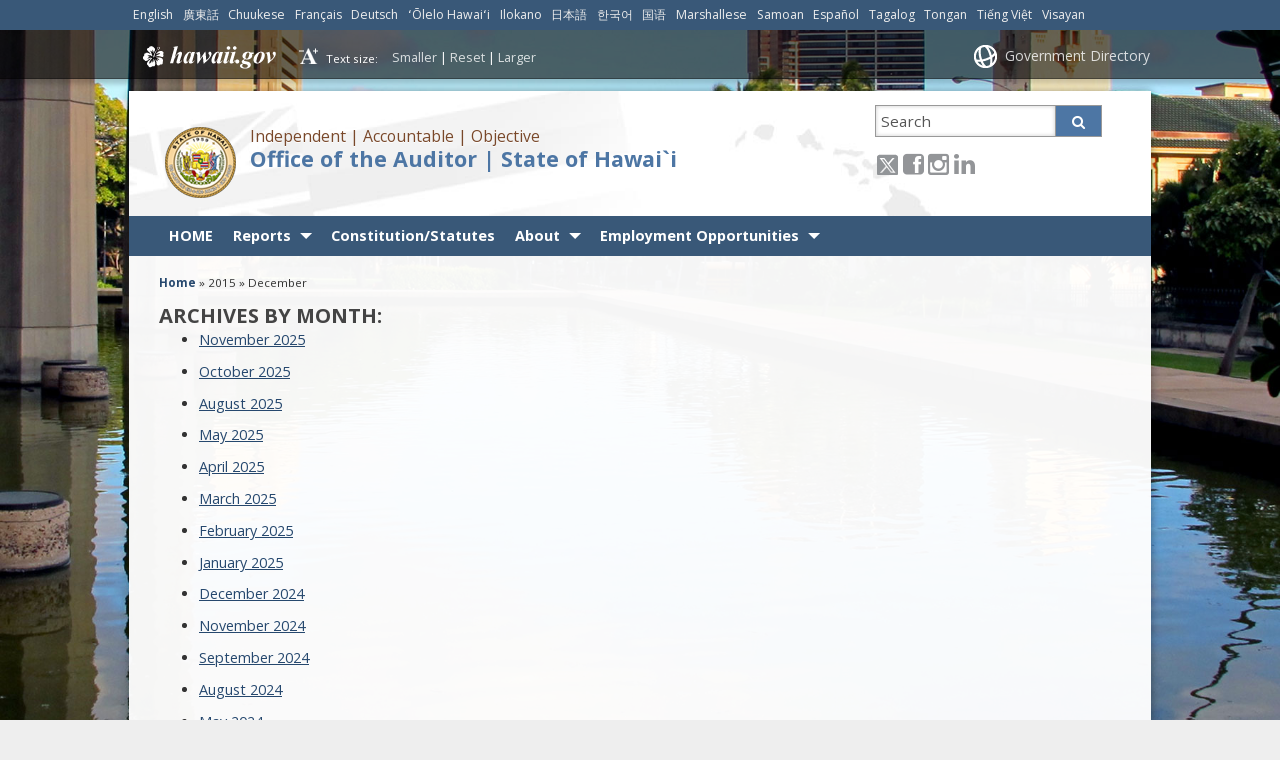

--- FILE ---
content_type: text/html; charset=UTF-8
request_url: https://auditor.hawaii.gov/2015/12/
body_size: 21764
content:
<!DOCTYPE html>

<html lang="en">

<head lang="en-US">
	<meta charset="UTF-8" />
	<meta name="viewport" content="width=device-width, initial-scale=1, shrink-to-fit=no">
	<title>Office of the Auditor     |     State of Hawai`i  &#124;  2015  &#124;  December</title>
	<link rel="stylesheet" href="https://auditor.hawaii.gov/wp-content/themes/hic_state_template_child/css/print.css" media="print" />
    	<meta name='robots' content='max-image-preview:large' />
	<style>img:is([sizes="auto" i], [sizes^="auto," i]) { contain-intrinsic-size: 3000px 1500px }</style>
	
		<meta name="description" content="" />
	
	<!-- Twitter Card data -->
	<meta name="twitter:card" value="summary">

	<!-- Begin Open Graph data -->
	<meta property="og:title" content="" />
	<meta property="og:type" content="website" />
	<meta property="og:url" content="https://auditor.hawaii.gov/2015/12/" />
	<meta property="og:image" content="https://auditor.hawaii.gov/wp-content/themes/hic_state_template_parent/images/og-image.jpg" />
	<meta property="og:description" content="" />
	<!-- End Open Graph data -->

<link rel='dns-prefetch' href='//widgetlogic.org' />
<link rel='dns-prefetch' href='//www.googletagmanager.com' />
<script type="text/javascript">
/* <![CDATA[ */
window._wpemojiSettings = {"baseUrl":"https:\/\/s.w.org\/images\/core\/emoji\/16.0.1\/72x72\/","ext":".png","svgUrl":"https:\/\/s.w.org\/images\/core\/emoji\/16.0.1\/svg\/","svgExt":".svg","source":{"concatemoji":"https:\/\/auditor.hawaii.gov\/wp-includes\/js\/wp-emoji-release.min.js?ver=6.8.3"}};
/*! This file is auto-generated */
!function(s,n){var o,i,e;function c(e){try{var t={supportTests:e,timestamp:(new Date).valueOf()};sessionStorage.setItem(o,JSON.stringify(t))}catch(e){}}function p(e,t,n){e.clearRect(0,0,e.canvas.width,e.canvas.height),e.fillText(t,0,0);var t=new Uint32Array(e.getImageData(0,0,e.canvas.width,e.canvas.height).data),a=(e.clearRect(0,0,e.canvas.width,e.canvas.height),e.fillText(n,0,0),new Uint32Array(e.getImageData(0,0,e.canvas.width,e.canvas.height).data));return t.every(function(e,t){return e===a[t]})}function u(e,t){e.clearRect(0,0,e.canvas.width,e.canvas.height),e.fillText(t,0,0);for(var n=e.getImageData(16,16,1,1),a=0;a<n.data.length;a++)if(0!==n.data[a])return!1;return!0}function f(e,t,n,a){switch(t){case"flag":return n(e,"\ud83c\udff3\ufe0f\u200d\u26a7\ufe0f","\ud83c\udff3\ufe0f\u200b\u26a7\ufe0f")?!1:!n(e,"\ud83c\udde8\ud83c\uddf6","\ud83c\udde8\u200b\ud83c\uddf6")&&!n(e,"\ud83c\udff4\udb40\udc67\udb40\udc62\udb40\udc65\udb40\udc6e\udb40\udc67\udb40\udc7f","\ud83c\udff4\u200b\udb40\udc67\u200b\udb40\udc62\u200b\udb40\udc65\u200b\udb40\udc6e\u200b\udb40\udc67\u200b\udb40\udc7f");case"emoji":return!a(e,"\ud83e\udedf")}return!1}function g(e,t,n,a){var r="undefined"!=typeof WorkerGlobalScope&&self instanceof WorkerGlobalScope?new OffscreenCanvas(300,150):s.createElement("canvas"),o=r.getContext("2d",{willReadFrequently:!0}),i=(o.textBaseline="top",o.font="600 32px Arial",{});return e.forEach(function(e){i[e]=t(o,e,n,a)}),i}function t(e){var t=s.createElement("script");t.src=e,t.defer=!0,s.head.appendChild(t)}"undefined"!=typeof Promise&&(o="wpEmojiSettingsSupports",i=["flag","emoji"],n.supports={everything:!0,everythingExceptFlag:!0},e=new Promise(function(e){s.addEventListener("DOMContentLoaded",e,{once:!0})}),new Promise(function(t){var n=function(){try{var e=JSON.parse(sessionStorage.getItem(o));if("object"==typeof e&&"number"==typeof e.timestamp&&(new Date).valueOf()<e.timestamp+604800&&"object"==typeof e.supportTests)return e.supportTests}catch(e){}return null}();if(!n){if("undefined"!=typeof Worker&&"undefined"!=typeof OffscreenCanvas&&"undefined"!=typeof URL&&URL.createObjectURL&&"undefined"!=typeof Blob)try{var e="postMessage("+g.toString()+"("+[JSON.stringify(i),f.toString(),p.toString(),u.toString()].join(",")+"));",a=new Blob([e],{type:"text/javascript"}),r=new Worker(URL.createObjectURL(a),{name:"wpTestEmojiSupports"});return void(r.onmessage=function(e){c(n=e.data),r.terminate(),t(n)})}catch(e){}c(n=g(i,f,p,u))}t(n)}).then(function(e){for(var t in e)n.supports[t]=e[t],n.supports.everything=n.supports.everything&&n.supports[t],"flag"!==t&&(n.supports.everythingExceptFlag=n.supports.everythingExceptFlag&&n.supports[t]);n.supports.everythingExceptFlag=n.supports.everythingExceptFlag&&!n.supports.flag,n.DOMReady=!1,n.readyCallback=function(){n.DOMReady=!0}}).then(function(){return e}).then(function(){var e;n.supports.everything||(n.readyCallback(),(e=n.source||{}).concatemoji?t(e.concatemoji):e.wpemoji&&e.twemoji&&(t(e.twemoji),t(e.wpemoji)))}))}((window,document),window._wpemojiSettings);
/* ]]> */
</script>
<link rel='stylesheet' id='pt-cv-public-style-css' href='https://auditor.hawaii.gov/wp-content/plugins/content-views-query-and-display-post-page/public/assets/css/cv.css?ver=4.2' type='text/css' media='all' />
<style id='wp-emoji-styles-inline-css' type='text/css'>

	img.wp-smiley, img.emoji {
		display: inline !important;
		border: none !important;
		box-shadow: none !important;
		height: 1em !important;
		width: 1em !important;
		margin: 0 0.07em !important;
		vertical-align: -0.1em !important;
		background: none !important;
		padding: 0 !important;
	}
</style>
<link rel='stylesheet' id='wp-block-library-css' href='https://auditor.hawaii.gov/wp-includes/css/dist/block-library/style.min.css?ver=6.8.3' type='text/css' media='all' />
<style id='classic-theme-styles-inline-css' type='text/css'>
/*! This file is auto-generated */
.wp-block-button__link{color:#fff;background-color:#32373c;border-radius:9999px;box-shadow:none;text-decoration:none;padding:calc(.667em + 2px) calc(1.333em + 2px);font-size:1.125em}.wp-block-file__button{background:#32373c;color:#fff;text-decoration:none}
</style>
<style id='ideabox-toc-style-inline-css' type='text/css'>
html{scroll-behavior:auto !important}.ib-toc-container .ib-toc-icon-collapse,.ib-toc-container .ib-toc-icon-expand{display:none;height:20px;line-height:1}.ib-toc-container .ib-toc-icon-collapse svg,.ib-toc-container .ib-toc-icon-expand svg{fill:var(--fill)}.ib-toc-container.ib-toc-expanded .ib-toc-icon-collapse{display:inline}.ib-toc-container.ib-toc-collapsed .ib-toc-icon-expand{display:inline}.ib-toc-container .ib-toc-header{padding:10px 20px;display:flex;flex-direction:row;justify-content:space-between;align-items:center;cursor:pointer}.ib-toc-container .ib-toc-header .ib-toc-header-right{display:flex}.ib-toc-container .ib-toc-body{padding:20px}.ib-toc-container .ib-toc-separator{height:1px;background-color:#333}.ib-toc-container .ib-toc-anchors{margin:0;padding:0}.ib-toc-container .ib-toc-anchors ul,.ib-toc-container .ib-toc-anchors ol{padding-left:45px}.ib-toc-container .ib-toc-anchors li{margin-top:var(--listSpacing)}.ib-toc-container .ib-toc-anchors>li:first-of-type{margin-top:0}.ib-toc-container .ib-toc-anchors a{color:var(--linkColor)}.ib-toc-container ol{list-style:none !important;counter-reset:item}.ib-toc-container ol li{counter-increment:item}.ib-toc-container ol li:before{content:counters(item, ".") " ";display:inline-block;margin-right:.5em;text-align:right}.ib-toc-container ol.ib-toc-anchors>li:before{content:counters(item, ".") ". "}

</style>
<link rel='stylesheet' id='block-widget-css' href='https://auditor.hawaii.gov/wp-content/plugins/widget-logic/block_widget/css/widget.css?ver=1724892165' type='text/css' media='all' />
<style id='global-styles-inline-css' type='text/css'>
:root{--wp--preset--aspect-ratio--square: 1;--wp--preset--aspect-ratio--4-3: 4/3;--wp--preset--aspect-ratio--3-4: 3/4;--wp--preset--aspect-ratio--3-2: 3/2;--wp--preset--aspect-ratio--2-3: 2/3;--wp--preset--aspect-ratio--16-9: 16/9;--wp--preset--aspect-ratio--9-16: 9/16;--wp--preset--color--black: #000000;--wp--preset--color--cyan-bluish-gray: #abb8c3;--wp--preset--color--white: #ffffff;--wp--preset--color--pale-pink: #f78da7;--wp--preset--color--vivid-red: #cf2e2e;--wp--preset--color--luminous-vivid-orange: #ff6900;--wp--preset--color--luminous-vivid-amber: #fcb900;--wp--preset--color--light-green-cyan: #7bdcb5;--wp--preset--color--vivid-green-cyan: #00d084;--wp--preset--color--pale-cyan-blue: #8ed1fc;--wp--preset--color--vivid-cyan-blue: #0693e3;--wp--preset--color--vivid-purple: #9b51e0;--wp--preset--gradient--vivid-cyan-blue-to-vivid-purple: linear-gradient(135deg,rgba(6,147,227,1) 0%,rgb(155,81,224) 100%);--wp--preset--gradient--light-green-cyan-to-vivid-green-cyan: linear-gradient(135deg,rgb(122,220,180) 0%,rgb(0,208,130) 100%);--wp--preset--gradient--luminous-vivid-amber-to-luminous-vivid-orange: linear-gradient(135deg,rgba(252,185,0,1) 0%,rgba(255,105,0,1) 100%);--wp--preset--gradient--luminous-vivid-orange-to-vivid-red: linear-gradient(135deg,rgba(255,105,0,1) 0%,rgb(207,46,46) 100%);--wp--preset--gradient--very-light-gray-to-cyan-bluish-gray: linear-gradient(135deg,rgb(238,238,238) 0%,rgb(169,184,195) 100%);--wp--preset--gradient--cool-to-warm-spectrum: linear-gradient(135deg,rgb(74,234,220) 0%,rgb(151,120,209) 20%,rgb(207,42,186) 40%,rgb(238,44,130) 60%,rgb(251,105,98) 80%,rgb(254,248,76) 100%);--wp--preset--gradient--blush-light-purple: linear-gradient(135deg,rgb(255,206,236) 0%,rgb(152,150,240) 100%);--wp--preset--gradient--blush-bordeaux: linear-gradient(135deg,rgb(254,205,165) 0%,rgb(254,45,45) 50%,rgb(107,0,62) 100%);--wp--preset--gradient--luminous-dusk: linear-gradient(135deg,rgb(255,203,112) 0%,rgb(199,81,192) 50%,rgb(65,88,208) 100%);--wp--preset--gradient--pale-ocean: linear-gradient(135deg,rgb(255,245,203) 0%,rgb(182,227,212) 50%,rgb(51,167,181) 100%);--wp--preset--gradient--electric-grass: linear-gradient(135deg,rgb(202,248,128) 0%,rgb(113,206,126) 100%);--wp--preset--gradient--midnight: linear-gradient(135deg,rgb(2,3,129) 0%,rgb(40,116,252) 100%);--wp--preset--font-size--small: 13px;--wp--preset--font-size--medium: 20px;--wp--preset--font-size--large: 36px;--wp--preset--font-size--x-large: 42px;--wp--preset--spacing--20: 0.44rem;--wp--preset--spacing--30: 0.67rem;--wp--preset--spacing--40: 1rem;--wp--preset--spacing--50: 1.5rem;--wp--preset--spacing--60: 2.25rem;--wp--preset--spacing--70: 3.38rem;--wp--preset--spacing--80: 5.06rem;--wp--preset--shadow--natural: 6px 6px 9px rgba(0, 0, 0, 0.2);--wp--preset--shadow--deep: 12px 12px 50px rgba(0, 0, 0, 0.4);--wp--preset--shadow--sharp: 6px 6px 0px rgba(0, 0, 0, 0.2);--wp--preset--shadow--outlined: 6px 6px 0px -3px rgba(255, 255, 255, 1), 6px 6px rgba(0, 0, 0, 1);--wp--preset--shadow--crisp: 6px 6px 0px rgba(0, 0, 0, 1);}:where(.is-layout-flex){gap: 0.5em;}:where(.is-layout-grid){gap: 0.5em;}body .is-layout-flex{display: flex;}.is-layout-flex{flex-wrap: wrap;align-items: center;}.is-layout-flex > :is(*, div){margin: 0;}body .is-layout-grid{display: grid;}.is-layout-grid > :is(*, div){margin: 0;}:where(.wp-block-columns.is-layout-flex){gap: 2em;}:where(.wp-block-columns.is-layout-grid){gap: 2em;}:where(.wp-block-post-template.is-layout-flex){gap: 1.25em;}:where(.wp-block-post-template.is-layout-grid){gap: 1.25em;}.has-black-color{color: var(--wp--preset--color--black) !important;}.has-cyan-bluish-gray-color{color: var(--wp--preset--color--cyan-bluish-gray) !important;}.has-white-color{color: var(--wp--preset--color--white) !important;}.has-pale-pink-color{color: var(--wp--preset--color--pale-pink) !important;}.has-vivid-red-color{color: var(--wp--preset--color--vivid-red) !important;}.has-luminous-vivid-orange-color{color: var(--wp--preset--color--luminous-vivid-orange) !important;}.has-luminous-vivid-amber-color{color: var(--wp--preset--color--luminous-vivid-amber) !important;}.has-light-green-cyan-color{color: var(--wp--preset--color--light-green-cyan) !important;}.has-vivid-green-cyan-color{color: var(--wp--preset--color--vivid-green-cyan) !important;}.has-pale-cyan-blue-color{color: var(--wp--preset--color--pale-cyan-blue) !important;}.has-vivid-cyan-blue-color{color: var(--wp--preset--color--vivid-cyan-blue) !important;}.has-vivid-purple-color{color: var(--wp--preset--color--vivid-purple) !important;}.has-black-background-color{background-color: var(--wp--preset--color--black) !important;}.has-cyan-bluish-gray-background-color{background-color: var(--wp--preset--color--cyan-bluish-gray) !important;}.has-white-background-color{background-color: var(--wp--preset--color--white) !important;}.has-pale-pink-background-color{background-color: var(--wp--preset--color--pale-pink) !important;}.has-vivid-red-background-color{background-color: var(--wp--preset--color--vivid-red) !important;}.has-luminous-vivid-orange-background-color{background-color: var(--wp--preset--color--luminous-vivid-orange) !important;}.has-luminous-vivid-amber-background-color{background-color: var(--wp--preset--color--luminous-vivid-amber) !important;}.has-light-green-cyan-background-color{background-color: var(--wp--preset--color--light-green-cyan) !important;}.has-vivid-green-cyan-background-color{background-color: var(--wp--preset--color--vivid-green-cyan) !important;}.has-pale-cyan-blue-background-color{background-color: var(--wp--preset--color--pale-cyan-blue) !important;}.has-vivid-cyan-blue-background-color{background-color: var(--wp--preset--color--vivid-cyan-blue) !important;}.has-vivid-purple-background-color{background-color: var(--wp--preset--color--vivid-purple) !important;}.has-black-border-color{border-color: var(--wp--preset--color--black) !important;}.has-cyan-bluish-gray-border-color{border-color: var(--wp--preset--color--cyan-bluish-gray) !important;}.has-white-border-color{border-color: var(--wp--preset--color--white) !important;}.has-pale-pink-border-color{border-color: var(--wp--preset--color--pale-pink) !important;}.has-vivid-red-border-color{border-color: var(--wp--preset--color--vivid-red) !important;}.has-luminous-vivid-orange-border-color{border-color: var(--wp--preset--color--luminous-vivid-orange) !important;}.has-luminous-vivid-amber-border-color{border-color: var(--wp--preset--color--luminous-vivid-amber) !important;}.has-light-green-cyan-border-color{border-color: var(--wp--preset--color--light-green-cyan) !important;}.has-vivid-green-cyan-border-color{border-color: var(--wp--preset--color--vivid-green-cyan) !important;}.has-pale-cyan-blue-border-color{border-color: var(--wp--preset--color--pale-cyan-blue) !important;}.has-vivid-cyan-blue-border-color{border-color: var(--wp--preset--color--vivid-cyan-blue) !important;}.has-vivid-purple-border-color{border-color: var(--wp--preset--color--vivid-purple) !important;}.has-vivid-cyan-blue-to-vivid-purple-gradient-background{background: var(--wp--preset--gradient--vivid-cyan-blue-to-vivid-purple) !important;}.has-light-green-cyan-to-vivid-green-cyan-gradient-background{background: var(--wp--preset--gradient--light-green-cyan-to-vivid-green-cyan) !important;}.has-luminous-vivid-amber-to-luminous-vivid-orange-gradient-background{background: var(--wp--preset--gradient--luminous-vivid-amber-to-luminous-vivid-orange) !important;}.has-luminous-vivid-orange-to-vivid-red-gradient-background{background: var(--wp--preset--gradient--luminous-vivid-orange-to-vivid-red) !important;}.has-very-light-gray-to-cyan-bluish-gray-gradient-background{background: var(--wp--preset--gradient--very-light-gray-to-cyan-bluish-gray) !important;}.has-cool-to-warm-spectrum-gradient-background{background: var(--wp--preset--gradient--cool-to-warm-spectrum) !important;}.has-blush-light-purple-gradient-background{background: var(--wp--preset--gradient--blush-light-purple) !important;}.has-blush-bordeaux-gradient-background{background: var(--wp--preset--gradient--blush-bordeaux) !important;}.has-luminous-dusk-gradient-background{background: var(--wp--preset--gradient--luminous-dusk) !important;}.has-pale-ocean-gradient-background{background: var(--wp--preset--gradient--pale-ocean) !important;}.has-electric-grass-gradient-background{background: var(--wp--preset--gradient--electric-grass) !important;}.has-midnight-gradient-background{background: var(--wp--preset--gradient--midnight) !important;}.has-small-font-size{font-size: var(--wp--preset--font-size--small) !important;}.has-medium-font-size{font-size: var(--wp--preset--font-size--medium) !important;}.has-large-font-size{font-size: var(--wp--preset--font-size--large) !important;}.has-x-large-font-size{font-size: var(--wp--preset--font-size--x-large) !important;}
:where(.wp-block-post-template.is-layout-flex){gap: 1.25em;}:where(.wp-block-post-template.is-layout-grid){gap: 1.25em;}
:where(.wp-block-columns.is-layout-flex){gap: 2em;}:where(.wp-block-columns.is-layout-grid){gap: 2em;}
:root :where(.wp-block-pullquote){font-size: 1.5em;line-height: 1.6;}
</style>
<link rel='stylesheet' id='fancybox-for-wp-css' href='https://auditor.hawaii.gov/wp-content/plugins/fancybox-for-wordpress/assets/css/fancybox.css?ver=1.3.4' type='text/css' media='all' />
<link rel='stylesheet' id='simple_announcer_style-css' href='https://auditor.hawaii.gov/wp-content/plugins/simple_announcer/includes/css/simple_announcer_style.css?ver=6.8.3' type='text/css' media='screen' />
<link rel='stylesheet' id='scp_style-css' href='https://auditor.hawaii.gov/wp-content/plugins/simple_category_posts/scp_style.css?ver=6.8.3' type='text/css' media='screen' />
<link rel='stylesheet' id='font-awesome-st-css' href='https://auditor.hawaii.gov/wp-content/themes/hic_state_template_parent/admin/css/font-awesome-st.css?ver=6.8.3' type='text/css' media='screen' />
<link rel='stylesheet' id='nivo_slider_style-css' href='https://auditor.hawaii.gov/wp-content/themes/hic_state_template_parent/includes/nivo_slider/nivo-slider.css?ver=6.8.3' type='text/css' media='screen' />
<link rel='stylesheet' id='nivo_slider_theme_style-css' href='https://auditor.hawaii.gov/wp-content/themes/hic_state_template_parent/includes/nivo_slider/themes/default/default.css?ver=6.8.3' type='text/css' media='screen' />
<link rel='stylesheet' id='style-css' href='https://auditor.hawaii.gov/wp-content/themes/hic_state_template_child/style.css?ver=6.8.3' type='text/css' media='all' />
<link rel='stylesheet' id='tablepress-default-css' href='https://auditor.hawaii.gov/wp-content/tablepress-combined.min.css?ver=29' type='text/css' media='all' />
<style id='posts-table-pro-head-inline-css' type='text/css'>
table.posts-data-table { visibility: hidden; }
</style>
<script type="text/javascript" src="https://auditor.hawaii.gov/wp-includes/js/jquery/jquery.min.js?ver=3.7.1" id="jquery-core-js"></script>
<script type="text/javascript" src="https://auditor.hawaii.gov/wp-includes/js/jquery/jquery-migrate.min.js?ver=3.4.1" id="jquery-migrate-js"></script>
<script type="text/javascript" src="https://auditor.hawaii.gov/wp-content/plugins/table-of-contents/assets/js/frontend.js?ver=1.0.2" id="ideabox-toc-script-js"></script>
<script type="text/javascript" src="https://auditor.hawaii.gov/wp-content/plugins/fancybox-for-wordpress/assets/js/purify.min.js?ver=1.3.4" id="purify-js"></script>
<script type="text/javascript" src="https://auditor.hawaii.gov/wp-content/plugins/fancybox-for-wordpress/assets/js/jquery.fancybox.js?ver=1.3.4" id="fancybox-for-wp-js"></script>

<!-- Google tag (gtag.js) snippet added by Site Kit -->
<!-- Google Analytics snippet added by Site Kit -->
<script type="text/javascript" src="https://www.googletagmanager.com/gtag/js?id=GT-NBBRTFRQ" id="google_gtagjs-js" async></script>
<script type="text/javascript" id="google_gtagjs-js-after">
/* <![CDATA[ */
window.dataLayer = window.dataLayer || [];function gtag(){dataLayer.push(arguments);}
gtag("set","linker",{"domains":["auditor.hawaii.gov"]});
gtag("js", new Date());
gtag("set", "developer_id.dZTNiMT", true);
gtag("config", "GT-NBBRTFRQ");
 window._googlesitekit = window._googlesitekit || {}; window._googlesitekit.throttledEvents = []; window._googlesitekit.gtagEvent = (name, data) => { var key = JSON.stringify( { name, data } ); if ( !! window._googlesitekit.throttledEvents[ key ] ) { return; } window._googlesitekit.throttledEvents[ key ] = true; setTimeout( () => { delete window._googlesitekit.throttledEvents[ key ]; }, 5 ); gtag( "event", name, { ...data, event_source: "site-kit" } ); }; 
/* ]]> */
</script>
<link rel="https://api.w.org/" href="https://auditor.hawaii.gov/wp-json/" /><link rel="EditURI" type="application/rsd+xml" title="RSD" href="https://auditor.hawaii.gov/xmlrpc.php?rsd" />

<meta name="generator" content="Redux 4.5.8" />
<!-- Fancybox for WordPress v3.3.7 -->
<style type="text/css">
	.fancybox-slide--image .fancybox-content{background-color: #FFFFFF}div.fancybox-caption{display:none !important;}
	
	img.fancybox-image{border-width:10px;border-color:#FFFFFF;border-style:solid;}
	div.fancybox-bg{background-color:rgba(102,102,102,0.3);opacity:1 !important;}div.fancybox-content{border-color:#FFFFFF}
	div#fancybox-title{background-color:#FFFFFF}
	div.fancybox-content{background-color:#FFFFFF}
	div#fancybox-title-inside{color:#333333}
	
	
	
	div.fancybox-caption p.caption-title{display:inline-block}
	div.fancybox-caption p.caption-title{font-size:14px}
	div.fancybox-caption p.caption-title{color:#333333}
	div.fancybox-caption {color:#333333}div.fancybox-caption p.caption-title {background:#fff; width:auto;padding:10px 30px;}div.fancybox-content p.caption-title{color:#333333;margin: 0;padding: 5px 0;}body.fancybox-active .fancybox-container .fancybox-stage .fancybox-content .fancybox-close-small{display:block;}
</style><script type="text/javascript">
	jQuery(function () {

		var mobileOnly = false;
		
		if (mobileOnly) {
			return;
		}

		jQuery.fn.getTitle = function () { // Copy the title of every IMG tag and add it to its parent A so that fancybox can show titles
			var arr = jQuery("a[data-fancybox]");jQuery.each(arr, function() {var title = jQuery(this).children("img").attr("title") || '';var figCaptionHtml = jQuery(this).next("figcaption").html() || '';var processedCaption = figCaptionHtml;if (figCaptionHtml.length && typeof DOMPurify === 'function') {processedCaption = DOMPurify.sanitize(figCaptionHtml, {USE_PROFILES: {html: true}});} else if (figCaptionHtml.length) {processedCaption = jQuery("<div>").text(figCaptionHtml).html();}var newTitle = title;if (processedCaption.length) {newTitle = title.length ? title + " " + processedCaption : processedCaption;}if (newTitle.length) {jQuery(this).attr("title", newTitle);}});		}

		// Supported file extensions

				var thumbnails = jQuery("a:has(img)").not(".nolightbox").not('.envira-gallery-link').not('.ngg-simplelightbox').filter(function () {
			return /\.(jpe?g|png|gif|mp4|webp|bmp|pdf)(\?[^/]*)*$/i.test(jQuery(this).attr('href'))
		});
		

		// Add data-type iframe for links that are not images or videos.
		var iframeLinks = jQuery('.fancyboxforwp').filter(function () {
			return !/\.(jpe?g|png|gif|mp4|webp|bmp|pdf)(\?[^/]*)*$/i.test(jQuery(this).attr('href'))
		}).filter(function () {
			return !/vimeo|youtube/i.test(jQuery(this).attr('href'))
		});
		iframeLinks.attr({"data-type": "iframe"}).getTitle();

				// Gallery All
		thumbnails.addClass("fancyboxforwp").attr("data-fancybox", "gallery").getTitle();
		iframeLinks.attr({"data-fancybox": "gallery"}).getTitle();

		// Gallery type NONE
		
		// Call fancybox and apply it on any link with a rel atribute that starts with "fancybox", with the options set on the admin panel
		jQuery("a.fancyboxforwp").fancyboxforwp({
			loop: false,
			smallBtn: true,
			zoomOpacity: "auto",
			animationEffect: "fade",
			animationDuration: 500,
			transitionEffect: "fade",
			transitionDuration: "300",
			overlayShow: true,
			overlayOpacity: "0.3",
			titleShow: true,
			titlePosition: "inside",
			keyboard: true,
			showCloseButton: true,
			arrows: true,
			clickContent:false,
			clickSlide: "close",
			mobile: {
				clickContent: function (current, event) {
					return current.type === "image" ? "toggleControls" : false;
				},
				clickSlide: function (current, event) {
					return current.type === "image" ? "close" : "close";
				},
			},
			wheel: false,
			toolbar: true,
			preventCaptionOverlap: true,
			onInit: function() { },			onDeactivate
	: function() { },		beforeClose: function() { },			afterShow: function(instance) { jQuery( ".fancybox-image" ).on("click", function( ){ ( instance.isScaledDown() ) ? instance.scaleToActual() : instance.scaleToFit() }) },				afterClose: function() { },					caption : function( instance, item ) {var title = "";if("undefined" != typeof jQuery(this).context ){var title = jQuery(this).context.title;} else { var title = ("undefined" != typeof jQuery(this).attr("title")) ? jQuery(this).attr("title") : false;}var caption = jQuery(this).data('caption') || '';if ( item.type === 'image' && title.length ) {caption = (caption.length ? caption + '<br />' : '') + '<p class="caption-title">'+jQuery("<div>").text(title).html()+'</p>' ;}if (typeof DOMPurify === "function" && caption.length) { return DOMPurify.sanitize(caption, {USE_PROFILES: {html: true}}); } else { return jQuery("<div>").text(caption).html(); }},
		afterLoad : function( instance, current ) {var captionContent = current.opts.caption || '';var sanitizedCaptionString = '';if (typeof DOMPurify === 'function' && captionContent.length) {sanitizedCaptionString = DOMPurify.sanitize(captionContent, {USE_PROFILES: {html: true}});} else if (captionContent.length) { sanitizedCaptionString = jQuery("<div>").text(captionContent).html();}if (sanitizedCaptionString.length) { current.$content.append(jQuery('<div class=\"fancybox-custom-caption inside-caption\" style=\" position: absolute;left:0;right:0;color:#000;margin:0 auto;bottom:0;text-align:center;background-color:#FFFFFF \"></div>').html(sanitizedCaptionString)); }},
			})
		;

			})
</script>
<!-- END Fancybox for WordPress -->
<meta name="generator" content="Site Kit by Google 1.165.0" /><!-- Stream WordPress user activity plugin v4.1.1 -->
					<!--[if lt IE 9]>
		<script>
			document.createElement('header');
			document.createElement('nav');
			document.createElement('section');
			document.createElement('article');
			document.createElement('aside');
			document.createElement('footer');
			document.createElement('hgroup');
		</script>
	<![endif]-->
<link rel="icon" href="https://auditor.hawaii.gov/wp-content/uploads/2021/04/cropped-Stateseal-32x32.jpg" sizes="32x32" />
<link rel="icon" href="https://auditor.hawaii.gov/wp-content/uploads/2021/04/cropped-Stateseal-192x192.jpg" sizes="192x192" />
<link rel="apple-touch-icon" href="https://auditor.hawaii.gov/wp-content/uploads/2021/04/cropped-Stateseal-180x180.jpg" />
<meta name="msapplication-TileImage" content="https://auditor.hawaii.gov/wp-content/uploads/2021/04/cropped-Stateseal-270x270.jpg" />
	<!-- Global site tag (gtag.js) - Google Analytics -->
	<script async src="https://www.googletagmanager.com/gtag/js?id=G-EFLMW2ZNPB"></script>
	<script>
	  window.dataLayer = window.dataLayer || [];
	  function gtag(){dataLayer.push(arguments);}
	  gtag('js', new Date());  gtag('config', 'G-EFLMW2ZNPB');
	</script><link rel="preload" href="/wp-includes/js/wp-emoji-release.min.js?ver=6.8.3" as="script"><link rel="preload" href="/wp-includes/js/jquery/jquery.min.js?ver=3.7.1" as="script"><link rel="preload" href="/wp-includes/js/jquery/jquery-migrate.min.js?ver=3.4.1" as="script"><link rel="preload" href="/wp-content/plugins/table-of-contents/assets/js/frontend.js?ver=1.0.2" as="script"><link rel="preload" href="/wp-content/plugins/fancybox-for-wordpress/assets/js/purify.min.js?ver=1.3.4" as="script"><link rel="preload" href="/wp-content/plugins/fancybox-for-wordpress/assets/js/jquery.fancybox.js?ver=1.3.4" as="script"><link rel="preload" href="/wp-content/plugins/content-views-query-and-display-post-page/public/assets/css/cv.css?ver=4.2" as="style"><link rel="preload" href="/wp-includes/css/dist/block-library/style.min.css?ver=6.8.3" as="style"><link rel="preload" href="/wp-content/plugins/widget-logic/block_widget/css/widget.css?ver=1724892165" as="style"><link rel="preload" href="/wp-content/plugins/fancybox-for-wordpress/assets/css/fancybox.css?ver=1.3.4" as="style"><link rel="preload" href="/wp-content/plugins/simple_announcer/includes/css/simple_announcer_style.css?ver=6.8.3" as="style"><link rel="preload" href="/wp-content/plugins/simple_category_posts/scp_style.css?ver=6.8.3" as="style"><link rel="preload" href="/wp-content/themes/hic_state_template_parent/admin/css/font-awesome-st.css?ver=6.8.3" as="style"><link rel="preload" href="/wp-content/themes/hic_state_template_parent/includes/nivo_slider/nivo-slider.css?ver=6.8.3" as="style"><link rel="preload" href="/wp-content/themes/hic_state_template_parent/includes/nivo_slider/themes/default/default.css?ver=6.8.3" as="style"><link rel="preload" href="/wp-content/themes/hic_state_template_child/style.css?ver=6.8.3" as="style"><link rel="preload" href="/wp-content/tablepress-combined.min.css?ver=29" as="style">	<script>
		jQuery(document).ready(function() {
			jQuery('#navigation ul').superclick();
			
			jQuery('.page_item').has('.children').addClass('sf-with-ul');
			jQuery('.page_item').has('.children').append('<span class="ie7_arrow" style="display: none;"></span>');
			jQuery('.menu-item').has('.sub-menu').addClass('sf-with-ul');
			jQuery('.menu-item').has('.sub-menu').append('<span class="ie7_arrow" style="display: none;"></span>');

	    jQuery("#languageBarText").hide();
	    jQuery("#languageBarText .btn-close").click(function(){
	        jQuery("#languageBarText").hide();
	    });
	    jQuery("#languageBar li a").click(function(e){
	    		e.preventDefault();
	        var text = '#language_text_' + jQuery(this).data('value');
	        jQuery('.languageText').hide();
	        jQuery(text).show();
	        jQuery("#languageBarText").show();
	    });
		});
	</script>
						<!-- Global site tag (gtag.js) - Google Analytics -->
<script async src="https://www.googletagmanager.com/gtag/js?id=G-TYCV4KWJCB"></script>
<script>
  window.dataLayer = window.dataLayer || [];
  function gtag(){dataLayer.push(arguments);}
  gtag('js', new Date());

  gtag('config', 'G-TYCV4KWJCB');
</script>

	<link rel="shortcut icon" href="https://auditor.hawaii.gov/wp-content/themes/hic_state_template_parent/favicon.ico">
</head>
<body class="no-js " id="post_3510">
	<nav aria-label="Skip navigation">
		<a class="skip-to-main" href="#main">Skip to Content</a>
		<a class="skip-to-main" href="#navigation">Skip to Navigation</a>
		<a class="skip-to-main" href="#footer">Skip to Footer</a>
	</nav><!--/skip -->
		<div class="scheme_bg_blue"><div class="languageBar-container" role="complementary" aria-label="language Bar Options"><ul id="languageBar"><li><a href="#language_text_english" data-value="english" lang="en">English</a></li><li><a href="#language_text_cantonese" data-value="cantonese" lang="yue">廣東話</a></li><li><a href="#language_text_chuukese" data-value="chuukese" lang="chk">Chuukese</a></li><li><a href="#language_text_french" data-value="french" lang="fr">Français</a></li><li><a href="#language_text_german" data-value="german" lang="de">Deutsch</a></li><li><a href="#language_text_hawaiian" data-value="hawaiian" lang="haw">ʻŌlelo Hawaiʻi</a></li><li><a href="#language_text_ilokano" data-value="ilokano" lang="ilo">Ilokano</a></li><li><a href="#language_text_japanese" data-value="japanese" lang="ja">日本語</a></li><li><a href="#language_text_korean" data-value="korean" lang="ko">한국어</a></li><li><a href="#language_text_mandarin" data-value="mandarin" lang="cmn">国语</a></li><li><a href="#language_text_marshallese" data-value="marshallese" lang="mh">Marshallese</a></li><li><a href="#language_text_samoan" data-value="samoan" lang="sm">Samoan</a></li><li><a href="#language_text_spanish" data-value="spanish" lang="es">Español</a></li><li><a href="#language_text_tagalog" data-value="tagalog" lang="tl">Tagalog</a></li><li><a href="#language_text_tongan" data-value="tongan" lang="to">Tongan</a></li><li><a href="#language_text_vietnamese" data-value="vietnamese" lang="vi">Tiếng Việt</a></li><li><a href="#language_text_visayancebuano" data-value="visayancebuano" lang="ceb">Visayan</a></li></ul></div></div><div id="languageBarText" class="scheme_bg_blue language-text" role="complementary" aria-label="language Bar"><div class="darkerColor"><button type="button" class="btn btn-close" aria-label="Close Language Text">x</button><div class="languageBar-container"><div id="language_text_english" class="languageText" lang="en"><p>Do you need help in another language? We will get you a free interpreter. Call 808-587-0800 to tell us which language you speak.</p></div><div id="language_text_cantonese" class="languageText" lang="yue"><p>您需要其它語言嗎？如有需要, 請致電 808-587-0800, 我們會提供免費翻譯服務</p></div><div id="language_text_chuukese" class="languageText" lang="chk"><p>En mi niit alilis lon pwal eu kapas? Sipwe angei emon chon chiaku ngonuk ese kamo. Kokori 808-587-0800 omw kopwe ureni kich meni kapas ka ani.</p></div><div id="language_text_french" class="languageText" lang="fr"><p>Avez-vous besoin d'aide dans une autre langue? Nous pouvons vous fournir gratuitement des services d'un interprète. Appelez le 808-587-0800 pour nous indiquer quelle langue vous parlez.</p></div><div id="language_text_german" class="languageText" lang="de"><p>Brauchen Sie Hilfe in einer andereren Sprache? Wir koennen Ihnen gern einen kostenlosen Dolmetscher besorgen. Bitte rufen Sie uns an unter 808-587-0800 und sagen Sie uns Bescheid, welche Sprache Sie sprechen.</p></div><div id="language_text_hawaiian" class="languageText" lang="haw"><p>Makemake `oe i kokua i pili kekahi `olelo o na `aina `e? Makemake la maua i ki`i `oe mea unuhi manuahi. E kelepona 808-587-0800 `oe ia la kaua a e ha`ina `oe ia la maua mea `olelo o na `aina `e.</p></div><div id="language_text_ilokano" class="languageText" lang="ilo"><p>Masapulyo kadi ti tulong iti sabali a pagsasao? Ikkandakayo iti libre nga paraipatarus. Awaganyo ti 808-587-0800 tapno ibagayo kadakami no ania ti pagsasao nga ar-aramatenyo.</p></div><div id="language_text_japanese" class="languageText" lang="ja"><p>貴方は、他の言語に、助けを必要としていますか ? 私たちは、貴方のために、無料で 通訳を用意できます。電話番号の、808-587-0800に、電話して、私たちに貴方の話されている言語を申し出てください。</p></div><div id="language_text_korean" class="languageText" lang="ko"><p>다른언어로 도움이 필요하십니까? 저희가 무료로 통역을 제공합니다. 808-587-0800 로 전화해서 사용하는 언어를 알려주십시요</p></div><div id="language_text_mandarin" class="languageText" lang="cmn"><p>您需要其它语言吗？如有需要,请致电 808-587-0800, 我们会提供免费翻译服务</p></div><div id="language_text_marshallese" class="languageText" lang="mh"><p>Kwoj aikuij ke jiban kin juon bar kajin? Kim naj lewaj juon am dri ukok eo ejjelok wonen.  Kirtok 808-587-0800 im kwalok non kim kajin ta eo kwo melele im kenono kake.</p></div><div id="language_text_samoan" class="languageText" lang="sm"><p>E te mana'o mia se fesosoani i se isi gagana? Matou te fesosoani e ave atu fua se faaliliu upu mo oe. Vili mai i le numera lea 808-587-0800 pea e mana'o mia se fesosoani mo se faaliliu upu.</p></div><div id="language_text_spanish" class="languageText" lang="es"><p>¿Necesita ayuda en otro idioma? Nosotros le ayudaremos a conseguir un intérprete gratuito. Llame al 808-587-0800 y diganos que idioma habla.</p></div><div id="language_text_tagalog" class="languageText" lang="tl"><p>Kailangan ba ninyo ng tulong sa ibang lengguwahe? Ikukuha namin kayo ng libreng tagasalin. Tumawag sa 808-587-0800 para sabihin kung anong lengguwahe ang nais ninyong gamitin.</p></div><div id="language_text_tongan" class="languageText" lang="to"><p>'Oku ke fiema'u tokoni 'iha lea makehe? Te mau malava 'o 'oatu ha fakatonulea ta'etotongi. Telefoni ki he 808-587-0800 'o fakaha mai pe koe ha 'ae lea fakafonua 'oku ke ngaue'aki.</p></div><div id="language_text_vietnamese" class="languageText" lang="vi"><p>Bạn có cần giúp đỡ bằng ngôn ngữ khác không ? Chúng tôi se yêu cầu một người thông dịch viên miễn phí cho bạn. Gọi 808-587-0800 nói cho chúng tôi biết bạn dùng ngôn ngữ nào?</p></div><div id="language_text_visayancebuano" class="languageText" lang="ceb"><p>Gakinahanglan ka ba ug tabang sa imong pinulongan? Amo kang mahatagan ug libre nga maghuhubad. Tawag sa 808-587-0800 aron magpahibalo kung unsa ang imong sinulti-han</p></div></div></div><div class="clearfix"></div></div>
		<div id="scheme_color_blue">
		<div id="backgroundCover" data-background="https://auditor.hawaii.gov/wp-content/themes/hic_state_template_parent/admin/images/backgrounds/bg-image-5.jpg">
		</div>
		<script>
			if(jQuery('body').outerWidth() > 767) {
				var background = jQuery('#backgroundCover').attr('data-background');
				jQuery('#backgroundCover').css({'background':'url(' + background + ')','background-repeat':'no-repeat', 'background-attachment':'fixed', 'background-size':'cover'});
			}
		</script>

		<div id="wrap">
			<div id="sliver" class="statewide-header" role="region" aria-label="Statewide banner">
				<div class="statewide-banner">    
					<div id="hawaii-home" class="statewide-banner-left">
						<a href="https://portal.ehawaii.gov/" title="Link to Hawaii.gov">Hawaii.gov</a>
					</div>
					<div id="font-resize" class="statewide-banner-left">
						Text size: 
						<ul>
							<li class="fontResizer" style="text-align: center;">
								<a href="#" class="fontSizeMinus" title="Decrease font size">Smaller</a>&nbsp;|&nbsp;<a href="#" class="fontReset" title="Reset font size">Reset</a>&nbsp;|&nbsp;<a href="#" class="fontSizePlus" title="Increase font size">Larger</a> <input type="hidden" id="fontResizer_value" value="body" />
								<input type="hidden" id="fontResizer_ownid" value="" />
								<input type="hidden" id="fontResizer_ownelement" value="" />
								<input type="hidden" id="fontResizer_resizeSteps" value="1.6" /><input type="hidden" id="fontResizer_cookieTime" value="31" />
							</li>
						</ul>
					</div>
	  
					<div class="notmobile statewide-banner-right">
						<a href="https://portal.ehawaii.gov/government/departments-and-agencies/" title="Link to Government Directory">Government Directory</a>
					</div>
				</div>
			</div>
			<div id="inner-wrap">
				<div id="page" class="group">
					<!---->
					<header>
						<div id="header" class="group">	
							<div class="inner-header group">
								
								<div class="nine-col logo">
									<a href="https://auditor.hawaii.gov" class="logo-image">
																				<img src="https://auditor.hawaii.gov/wp-content/themes/hic_state_template_parent/admin/images/seal/logo.png" width="0" height="0" alt="Office of the Auditor     |     State of Hawai`i logo" />
																			</a>
									<div class="title_tagline">
										<span class="tagline">Independent | Accountable | Objective</span>
										<h1 class="title"><a href="https://auditor.hawaii.gov">Office of the Auditor     |     State of Hawai`i</a></h1>
																			</div>
								</div>
								<button id="search_toggle" class="btn-toggle" type="button" aria-label="Toggle Search">
									<span class="fa3icon icon-search" aria-hidden="true"></span>
								</button>
								<div id="header_search" class="three-col last-col">
									 <form action="https://auditor.hawaii.gov">
									 	<label for="sss" class="sr-only">Search this site</label>
									 	<input type="text" name="s" id="sss" placeholder="Search" value="" />
																			 	<button type="submit" class="custom_color_bg_hover">
									 		<span class="fa3icon icon-search" aria-hidden="true"></span>
											<span class="search-button-text">Search</span>
									 	</button>
									 </form>
								</div>

								<div id="additional-info" class="three-col last-col">	
									<div id="et-social-icons">
										<a href="https://twitter.com/HawaiiAuditor" target="_blank"><img src="https://auditor.hawaii.gov/wp-content/themes/hic_state_template_parent/img/header/social/icon-x-twitter.png" alt="X icon" class="socialXtwitter"><span class="sr-only">X icon</span></a><a href="https://www.facebook.com/HawaiiStateAuditor" target="_blank"><span class="fa3icon icon-facebook-sign" aria-hidden="true"></span><span class="sr-only">Facebook icon</span></a><a href="https://www.instagram.com/hawaiistateauditor" target="_blank"><span class="fa3icon icon-instagram" aria-hidden="true"></span><span class="sr-only">Instagram icon</span></a><a href="https://www.linkedin.com/company/hawaii-state-auditor" target="_blank"><span class="fa3icon icon-linkedin" aria-hidden="true"></span><span class="sr-only">LinkedIn icon</span></a>									</div>
								</div>

								<button id="nav_toggle_new" class="btn-toggle" type="button" aria-label="Toggle Menu">
									<span class="fa3icon icon-list" aria-hidden="true"></span>
								</button>
            
							</div><!-- /inner-header -->
     
							<div id="navigation" role="navigation" aria-label="Main navigation" tabindex="-1">
								<div class="grid-container scheme_bg_blue twelve-col">
									<div class="menu-main-container"><ul id="menu-main" class="grid-100 mobile-grid-100"><li id="menu-item-3997" class="menu-item menu-item-type-post_type menu-item-object-page menu-item-home menu-item-3997"><a href="https://auditor.hawaii.gov/">HOME</a></li>
<li id="menu-item-4501" class="menu-item menu-item-type-post_type menu-item-object-page menu-item-has-children menu-item-4501"><a href="https://auditor.hawaii.gov/reports/" aria-haspopup="true">Reports</a>
<ul class="sub-menu">
	<li id="menu-item-9384" class="menu-item menu-item-type-post_type menu-item-object-page menu-item-9384"><a href="https://auditor.hawaii.gov/reports/">All Reports</a></li>
	<li id="menu-item-9382" class="menu-item menu-item-type-post_type menu-item-object-page menu-item-9382"><a href="https://auditor.hawaii.gov/performance-audits/">Performance Audits</a></li>
	<li id="menu-item-9377" class="menu-item menu-item-type-post_type menu-item-object-page menu-item-9377"><a href="https://auditor.hawaii.gov/financial-audits/">Financial Audits</a></li>
	<li id="menu-item-9379" class="menu-item menu-item-type-post_type menu-item-object-page menu-item-9379"><a href="https://auditor.hawaii.gov/funds-review/">Funds Review</a></li>
	<li id="menu-item-9383" class="menu-item menu-item-type-post_type menu-item-object-page menu-item-9383"><a href="https://auditor.hawaii.gov/sunrise-sunset/">Sunrise Analysis and Sunset Evaluations</a></li>
	<li id="menu-item-9380" class="menu-item menu-item-type-post_type menu-item-object-page menu-item-9380"><a href="https://auditor.hawaii.gov/mhi/">Mandatory Health Insurance Studies</a></li>
	<li id="menu-item-9420" class="menu-item menu-item-type-post_type menu-item-object-page menu-item-9420"><a href="https://auditor.hawaii.gov/tax-reviews/">Tax Reviews</a></li>
	<li id="menu-item-9378" class="menu-item menu-item-type-post_type menu-item-object-page menu-item-9378"><a href="https://auditor.hawaii.gov/follow-up/">Follow-Up Reports</a></li>
	<li id="menu-item-9381" class="menu-item menu-item-type-post_type menu-item-object-page menu-item-9381"><a href="https://auditor.hawaii.gov/other-reports/">Other Reports</a></li>
</ul>
</li>
<li id="menu-item-4839" class="menu-item menu-item-type-post_type menu-item-object-page menu-item-4839"><a href="https://auditor.hawaii.gov/statute/">Constitution/Statutes</a></li>
<li id="menu-item-78" class="menu-item menu-item-type-post_type menu-item-object-page menu-item-has-children menu-item-78"><a href="https://auditor.hawaii.gov/about-us/" aria-haspopup="true">About</a>
<ul class="sub-menu">
	<li id="menu-item-3983" class="menu-item menu-item-type-post_type menu-item-object-page menu-item-3983"><a href="https://auditor.hawaii.gov/history-of-the-hawai%ca%bbi-office-of-the-auditor/">History</a></li>
	<li id="menu-item-3987" class="menu-item menu-item-type-post_type menu-item-object-page menu-item-3987"><a href="https://auditor.hawaii.gov/awards/">Awards</a></li>
	<li id="menu-item-3990" class="menu-item menu-item-type-post_type menu-item-object-page menu-item-3990"><a href="https://auditor.hawaii.gov/contact-us/">Contact Us</a></li>
</ul>
</li>
<li id="menu-item-11677" class="menu-item menu-item-type-post_type menu-item-object-page menu-item-has-children menu-item-11677"><a href="https://auditor.hawaii.gov/careers/" aria-haspopup="true">Employment Opportunities</a>
<ul class="sub-menu">
	<li id="menu-item-11678" class="menu-item menu-item-type-post_type menu-item-object-page menu-item-11678"><a href="https://auditor.hawaii.gov/senior-analyst-and-analyst/">Senior Analyst and Analyst</a></li>
</ul>
</li>
</ul></div>								</div>
							</div>
   
						</div> <!-- end #header -->
        
        			</header>
					<div id="middle_wrapper">
						<div id="main" role="main" tabindex="-1">	<div id="content_wrapper" class="twelve-col last-col">
		<div id="breadcrumb">
			<div id="crumbs" xmlns:v="http://rdf.data-vocabulary.org/#"><a href="https://auditor.hawaii.gov/"><span typeof="v:Breadcrumb">Home</span></a> » <span typeof="v:Breadcrumb">2015</span> » <span class="current">December</span></div>		</div>
		<div id="content" class="primary-content">
			<h2>Archives by Month:</h2>
		<ul>
				<li><a href='https://auditor.hawaii.gov/2025/11/'>November 2025</a></li>
	<li><a href='https://auditor.hawaii.gov/2025/10/'>October 2025</a></li>
	<li><a href='https://auditor.hawaii.gov/2025/08/'>August 2025</a></li>
	<li><a href='https://auditor.hawaii.gov/2025/05/'>May 2025</a></li>
	<li><a href='https://auditor.hawaii.gov/2025/04/'>April 2025</a></li>
	<li><a href='https://auditor.hawaii.gov/2025/03/'>March 2025</a></li>
	<li><a href='https://auditor.hawaii.gov/2025/02/'>February 2025</a></li>
	<li><a href='https://auditor.hawaii.gov/2025/01/'>January 2025</a></li>
	<li><a href='https://auditor.hawaii.gov/2024/12/'>December 2024</a></li>
	<li><a href='https://auditor.hawaii.gov/2024/11/'>November 2024</a></li>
	<li><a href='https://auditor.hawaii.gov/2024/09/'>September 2024</a></li>
	<li><a href='https://auditor.hawaii.gov/2024/08/'>August 2024</a></li>
	<li><a href='https://auditor.hawaii.gov/2024/05/'>May 2024</a></li>
	<li><a href='https://auditor.hawaii.gov/2024/04/'>April 2024</a></li>
	<li><a href='https://auditor.hawaii.gov/2024/03/'>March 2024</a></li>
	<li><a href='https://auditor.hawaii.gov/2024/02/'>February 2024</a></li>
	<li><a href='https://auditor.hawaii.gov/2024/01/'>January 2024</a></li>
	<li><a href='https://auditor.hawaii.gov/2023/12/'>December 2023</a></li>
	<li><a href='https://auditor.hawaii.gov/2023/11/'>November 2023</a></li>
	<li><a href='https://auditor.hawaii.gov/2023/06/'>June 2023</a></li>
	<li><a href='https://auditor.hawaii.gov/2023/05/'>May 2023</a></li>
	<li><a href='https://auditor.hawaii.gov/2023/04/'>April 2023</a></li>
	<li><a href='https://auditor.hawaii.gov/2023/03/'>March 2023</a></li>
	<li><a href='https://auditor.hawaii.gov/2023/02/'>February 2023</a></li>
	<li><a href='https://auditor.hawaii.gov/2023/01/'>January 2023</a></li>
	<li><a href='https://auditor.hawaii.gov/2022/12/'>December 2022</a></li>
	<li><a href='https://auditor.hawaii.gov/2022/11/'>November 2022</a></li>
	<li><a href='https://auditor.hawaii.gov/2022/10/'>October 2022</a></li>
	<li><a href='https://auditor.hawaii.gov/2022/09/'>September 2022</a></li>
	<li><a href='https://auditor.hawaii.gov/2022/07/'>July 2022</a></li>
	<li><a href='https://auditor.hawaii.gov/2022/06/'>June 2022</a></li>
	<li><a href='https://auditor.hawaii.gov/2022/05/'>May 2022</a></li>
	<li><a href='https://auditor.hawaii.gov/2022/04/'>April 2022</a></li>
	<li><a href='https://auditor.hawaii.gov/2022/03/'>March 2022</a></li>
	<li><a href='https://auditor.hawaii.gov/2022/02/'>February 2022</a></li>
	<li><a href='https://auditor.hawaii.gov/2022/01/'>January 2022</a></li>
	<li><a href='https://auditor.hawaii.gov/2021/12/'>December 2021</a></li>
	<li><a href='https://auditor.hawaii.gov/2021/10/'>October 2021</a></li>
	<li><a href='https://auditor.hawaii.gov/2021/08/'>August 2021</a></li>
	<li><a href='https://auditor.hawaii.gov/2021/07/'>July 2021</a></li>
	<li><a href='https://auditor.hawaii.gov/2021/05/'>May 2021</a></li>
	<li><a href='https://auditor.hawaii.gov/2021/04/'>April 2021</a></li>
	<li><a href='https://auditor.hawaii.gov/2021/03/'>March 2021</a></li>
	<li><a href='https://auditor.hawaii.gov/2021/02/'>February 2021</a></li>
	<li><a href='https://auditor.hawaii.gov/2021/01/'>January 2021</a></li>
	<li><a href='https://auditor.hawaii.gov/2020/12/'>December 2020</a></li>
	<li><a href='https://auditor.hawaii.gov/2020/11/'>November 2020</a></li>
	<li><a href='https://auditor.hawaii.gov/2020/10/'>October 2020</a></li>
	<li><a href='https://auditor.hawaii.gov/2020/09/'>September 2020</a></li>
	<li><a href='https://auditor.hawaii.gov/2020/08/'>August 2020</a></li>
	<li><a href='https://auditor.hawaii.gov/2020/07/'>July 2020</a></li>
	<li><a href='https://auditor.hawaii.gov/2020/06/'>June 2020</a></li>
	<li><a href='https://auditor.hawaii.gov/2020/05/'>May 2020</a></li>
	<li><a href='https://auditor.hawaii.gov/2020/04/'>April 2020</a></li>
	<li><a href='https://auditor.hawaii.gov/2020/03/'>March 2020</a></li>
	<li><a href='https://auditor.hawaii.gov/2020/02/'>February 2020</a></li>
	<li><a href='https://auditor.hawaii.gov/2020/01/'>January 2020</a></li>
	<li><a href='https://auditor.hawaii.gov/2019/12/'>December 2019</a></li>
	<li><a href='https://auditor.hawaii.gov/2019/11/'>November 2019</a></li>
	<li><a href='https://auditor.hawaii.gov/2019/10/'>October 2019</a></li>
	<li><a href='https://auditor.hawaii.gov/2019/09/'>September 2019</a></li>
	<li><a href='https://auditor.hawaii.gov/2019/06/'>June 2019</a></li>
	<li><a href='https://auditor.hawaii.gov/2019/05/'>May 2019</a></li>
	<li><a href='https://auditor.hawaii.gov/2019/04/'>April 2019</a></li>
	<li><a href='https://auditor.hawaii.gov/2019/03/'>March 2019</a></li>
	<li><a href='https://auditor.hawaii.gov/2019/02/'>February 2019</a></li>
	<li><a href='https://auditor.hawaii.gov/2019/01/'>January 2019</a></li>
	<li><a href='https://auditor.hawaii.gov/2018/12/'>December 2018</a></li>
	<li><a href='https://auditor.hawaii.gov/2018/11/'>November 2018</a></li>
	<li><a href='https://auditor.hawaii.gov/2018/10/'>October 2018</a></li>
	<li><a href='https://auditor.hawaii.gov/2018/09/'>September 2018</a></li>
	<li><a href='https://auditor.hawaii.gov/2018/08/'>August 2018</a></li>
	<li><a href='https://auditor.hawaii.gov/2018/07/'>July 2018</a></li>
	<li><a href='https://auditor.hawaii.gov/2018/06/'>June 2018</a></li>
	<li><a href='https://auditor.hawaii.gov/2018/05/'>May 2018</a></li>
	<li><a href='https://auditor.hawaii.gov/2018/04/'>April 2018</a></li>
	<li><a href='https://auditor.hawaii.gov/2018/03/'>March 2018</a></li>
	<li><a href='https://auditor.hawaii.gov/2018/02/'>February 2018</a></li>
	<li><a href='https://auditor.hawaii.gov/2018/01/'>January 2018</a></li>
	<li><a href='https://auditor.hawaii.gov/2017/12/'>December 2017</a></li>
	<li><a href='https://auditor.hawaii.gov/2017/11/'>November 2017</a></li>
	<li><a href='https://auditor.hawaii.gov/2017/10/'>October 2017</a></li>
	<li><a href='https://auditor.hawaii.gov/2017/09/'>September 2017</a></li>
	<li><a href='https://auditor.hawaii.gov/2017/08/'>August 2017</a></li>
	<li><a href='https://auditor.hawaii.gov/2017/07/'>July 2017</a></li>
	<li><a href='https://auditor.hawaii.gov/2017/06/'>June 2017</a></li>
	<li><a href='https://auditor.hawaii.gov/2017/04/'>April 2017</a></li>
	<li><a href='https://auditor.hawaii.gov/2017/03/'>March 2017</a></li>
	<li><a href='https://auditor.hawaii.gov/2017/02/'>February 2017</a></li>
	<li><a href='https://auditor.hawaii.gov/2017/01/'>January 2017</a></li>
	<li><a href='https://auditor.hawaii.gov/2016/12/'>December 2016</a></li>
	<li><a href='https://auditor.hawaii.gov/2016/11/'>November 2016</a></li>
	<li><a href='https://auditor.hawaii.gov/2016/10/'>October 2016</a></li>
	<li><a href='https://auditor.hawaii.gov/2016/09/'>September 2016</a></li>
	<li><a href='https://auditor.hawaii.gov/2016/05/'>May 2016</a></li>
	<li><a href='https://auditor.hawaii.gov/2016/04/'>April 2016</a></li>
	<li><a href='https://auditor.hawaii.gov/2016/03/'>March 2016</a></li>
	<li><a href='https://auditor.hawaii.gov/2016/02/'>February 2016</a></li>
	<li><a href='https://auditor.hawaii.gov/2016/01/'>January 2016</a></li>
	<li><a href='https://auditor.hawaii.gov/2015/12/' aria-current="page">December 2015</a></li>
	<li><a href='https://auditor.hawaii.gov/2015/11/'>November 2015</a></li>
	<li><a href='https://auditor.hawaii.gov/2015/09/'>September 2015</a></li>
	<li><a href='https://auditor.hawaii.gov/2015/07/'>July 2015</a></li>
	<li><a href='https://auditor.hawaii.gov/2015/06/'>June 2015</a></li>
	<li><a href='https://auditor.hawaii.gov/2015/05/'>May 2015</a></li>
	<li><a href='https://auditor.hawaii.gov/2015/04/'>April 2015</a></li>
	<li><a href='https://auditor.hawaii.gov/2015/03/'>March 2015</a></li>
	<li><a href='https://auditor.hawaii.gov/2015/02/'>February 2015</a></li>
	<li><a href='https://auditor.hawaii.gov/2015/01/'>January 2015</a></li>
	<li><a href='https://auditor.hawaii.gov/2014/12/'>December 2014</a></li>
	<li><a href='https://auditor.hawaii.gov/2014/11/'>November 2014</a></li>
	<li><a href='https://auditor.hawaii.gov/2014/10/'>October 2014</a></li>
	<li><a href='https://auditor.hawaii.gov/2014/09/'>September 2014</a></li>
	<li><a href='https://auditor.hawaii.gov/2014/08/'>August 2014</a></li>
	<li><a href='https://auditor.hawaii.gov/2014/06/'>June 2014</a></li>
	<li><a href='https://auditor.hawaii.gov/2014/05/'>May 2014</a></li>
	<li><a href='https://auditor.hawaii.gov/2014/04/'>April 2014</a></li>
	<li><a href='https://auditor.hawaii.gov/2014/03/'>March 2014</a></li>
	<li><a href='https://auditor.hawaii.gov/2014/02/'>February 2014</a></li>
	<li><a href='https://auditor.hawaii.gov/2014/01/'>January 2014</a></li>
	<li><a href='https://auditor.hawaii.gov/2013/12/'>December 2013</a></li>
	<li><a href='https://auditor.hawaii.gov/2013/11/'>November 2013</a></li>
	<li><a href='https://auditor.hawaii.gov/2013/09/'>September 2013</a></li>
	<li><a href='https://auditor.hawaii.gov/2013/08/'>August 2013</a></li>
	<li><a href='https://auditor.hawaii.gov/2013/06/'>June 2013</a></li>
	<li><a href='https://auditor.hawaii.gov/2013/05/'>May 2013</a></li>
	<li><a href='https://auditor.hawaii.gov/2013/04/'>April 2013</a></li>
	<li><a href='https://auditor.hawaii.gov/2013/03/'>March 2013</a></li>
	<li><a href='https://auditor.hawaii.gov/2013/02/'>February 2013</a></li>
	<li><a href='https://auditor.hawaii.gov/2012/11/'>November 2012</a></li>
	<li><a href='https://auditor.hawaii.gov/2012/09/'>September 2012</a></li>
	<li><a href='https://auditor.hawaii.gov/2011/09/'>September 2011</a></li>
	<li><a href='https://auditor.hawaii.gov/2010/09/'>September 2010</a></li>
	<li><a href='https://auditor.hawaii.gov/2009/09/'>September 2009</a></li>
	<li><a href='https://auditor.hawaii.gov/2008/09/'>September 2008</a></li>
	<li><a href='https://auditor.hawaii.gov/2008/01/'>January 2008</a></li>
	<li><a href='https://auditor.hawaii.gov/2007/09/'>September 2007</a></li>
	<li><a href='https://auditor.hawaii.gov/2006/09/'>September 2006</a></li>
	<li><a href='https://auditor.hawaii.gov/2006/08/'>August 2006</a></li>
	<li><a href='https://auditor.hawaii.gov/2005/09/'>September 2005</a></li>
	<li><a href='https://auditor.hawaii.gov/2004/09/'>September 2004</a></li>
	<li><a href='https://auditor.hawaii.gov/2003/09/'>September 2003</a></li>
	<li><a href='https://auditor.hawaii.gov/2002/09/'>September 2002</a></li>
	<li><a href='https://auditor.hawaii.gov/2001/09/'>September 2001</a></li>
	<li><a href='https://auditor.hawaii.gov/2001/03/'>March 2001</a></li>
	<li><a href='https://auditor.hawaii.gov/2000/09/'>September 2000</a></li>
	<li><a href='https://auditor.hawaii.gov/2000/04/'>April 2000</a></li>
	<li><a href='https://auditor.hawaii.gov/1999/09/'>September 1999</a></li>
	<li><a href='https://auditor.hawaii.gov/1999/04/'>April 1999</a></li>
	<li><a href='https://auditor.hawaii.gov/1998/09/'>September 1998</a></li>
	<li><a href='https://auditor.hawaii.gov/1998/04/'>April 1998</a></li>
	<li><a href='https://auditor.hawaii.gov/1997/09/'>September 1997</a></li>
	<li><a href='https://auditor.hawaii.gov/1997/04/'>April 1997</a></li>
	<li><a href='https://auditor.hawaii.gov/1996/09/'>September 1996</a></li>
	<li><a href='https://auditor.hawaii.gov/1996/04/'>April 1996</a></li>
	<li><a href='https://auditor.hawaii.gov/1995/09/'>September 1995</a></li>
	<li><a href='https://auditor.hawaii.gov/1995/04/'>April 1995</a></li>
	<li><a href='https://auditor.hawaii.gov/1994/09/'>September 1994</a></li>
	<li><a href='https://auditor.hawaii.gov/1994/03/'>March 1994</a></li>
	<li><a href='https://auditor.hawaii.gov/1993/09/'>September 1993</a></li>
	<li><a href='https://auditor.hawaii.gov/1993/03/'>March 1993</a></li>
	<li><a href='https://auditor.hawaii.gov/1992/09/'>September 1992</a></li>
	<li><a href='https://auditor.hawaii.gov/1992/03/'>March 1992</a></li>
	<li><a href='https://auditor.hawaii.gov/1991/09/'>September 1991</a></li>
	<li><a href='https://auditor.hawaii.gov/1990/09/'>September 1990</a></li>
	<li><a href='https://auditor.hawaii.gov/1989/09/'>September 1989</a></li>
	<li><a href='https://auditor.hawaii.gov/1988/09/'>September 1988</a></li>
	<li><a href='https://auditor.hawaii.gov/1987/09/'>September 1987</a></li>
	<li><a href='https://auditor.hawaii.gov/1986/09/'>September 1986</a></li>
	<li><a href='https://auditor.hawaii.gov/1985/09/'>September 1985</a></li>
	<li><a href='https://auditor.hawaii.gov/1984/09/'>September 1984</a></li>
	<li><a href='https://auditor.hawaii.gov/1983/09/'>September 1983</a></li>
	<li><a href='https://auditor.hawaii.gov/1983/08/'>August 1983</a></li>
	<li><a href='https://auditor.hawaii.gov/1982/08/'>August 1982</a></li>
	<li><a href='https://auditor.hawaii.gov/1981/08/'>August 1981</a></li>
	<li><a href='https://auditor.hawaii.gov/1980/08/'>August 1980</a></li>
	<li><a href='https://auditor.hawaii.gov/1979/08/'>August 1979</a></li>
	<li><a href='https://auditor.hawaii.gov/1978/08/'>August 1978</a></li>
	<li><a href='https://auditor.hawaii.gov/1977/08/'>August 1977</a></li>
	<li><a href='https://auditor.hawaii.gov/1976/08/'>August 1976</a></li>
	<li><a href='https://auditor.hawaii.gov/1975/08/'>August 1975</a></li>
	<li><a href='https://auditor.hawaii.gov/1974/08/'>August 1974</a></li>
	<li><a href='https://auditor.hawaii.gov/1973/08/'>August 1973</a></li>
	<li><a href='https://auditor.hawaii.gov/1972/08/'>August 1972</a></li>
	<li><a href='https://auditor.hawaii.gov/1971/08/'>August 1971</a></li>
	<li><a href='https://auditor.hawaii.gov/1970/08/'>August 1970</a></li>
	<li><a href='https://auditor.hawaii.gov/1969/08/'>August 1969</a></li>
	<li><a href='https://auditor.hawaii.gov/1968/08/'>August 1968</a></li>
	<li><a href='https://auditor.hawaii.gov/1967/08/'>August 1967</a></li>
	<li><a href='https://auditor.hawaii.gov/1966/08/'>August 1966</a></li>
	<li><a href='https://auditor.hawaii.gov/1965/08/'>August 1965</a></li>
		</ul>
						<div class="post">
				<div class="title">
					<h3><a href="https://files.hawaii.gov/auditor/Reports/2015/15-20.pdf" title="15-20, Audit of the Department of Human Services&#8217; KOLEA System: $155 Million KOLEA Project Does Not Achieve All ACA Goals">15-20, Audit of the Department of Human Services&#8217; KOLEA System: $155 Million KOLEA Project Does Not Achieve All ACA Goals</a></h3>
					<p class="meta-info">Posted on Dec 30, 2015 in  <a href="https://auditor.hawaii.gov/category/reports/" rel="category tag">Performance Audit</a> </p>
				</div>
				<div class="entry"><p>Summary Follow-Up</p></div>
			</div>
						<div class="post">
				<div class="title">
					<h3><a href="https://files.hawaii.gov/auditor/Reports/2015/SCFWGFinalReport.pdf" title="State-County Functions Working Group Report">State-County Functions Working Group Report</a></h3>
					<p class="meta-info">Posted on Dec 29, 2015 in  <a href="https://auditor.hawaii.gov/category/report/" rel="category tag">Report</a> </p>
				</div>
				<div class="entry"><p></p></div>
			</div>
						<div class="post">
				<div class="title">
					<h3><a href="https://files.hawaii.gov/auditor/Reports/2015/15-19.pdf" title="15-19, Review of Special Funds, Revolving Funds, Trust Funds and Trust Accounts of the Department of Human Services">15-19, Review of Special Funds, Revolving Funds, Trust Funds and Trust Accounts of the Department of Human Services</a></h3>
					<p class="meta-info">Posted on Dec 22, 2015 in  <a href="https://auditor.hawaii.gov/category/funds-review/" rel="category tag">Funds Review</a> </p>
				</div>
				<div class="entry"><p>Summary</p></div>
			</div>
						<div class="post">
				<div class="title">
					<h3><a href="https://files.hawaii.gov/auditor/Reports/2015/15-18.pdf" title="15-18, Audit of the Department of Transportation&#8217;s Energy Performance Contracts: Improved Oversight Is Needed to Ensure Savings">15-18, Audit of the Department of Transportation&#8217;s Energy Performance Contracts: Improved Oversight Is Needed to Ensure Savings</a></h3>
					<p class="meta-info">Posted on Dec 17, 2015 in  <a href="https://auditor.hawaii.gov/category/reports/" rel="category tag">Performance Audit</a> </p>
				</div>
				<div class="entry"><p>Summary Follow-Up</p></div>
			</div>
						<div class="post">
				<div class="title">
					<h3><a href="https://files.hawaii.gov/auditor/Reports/2015/15-17.pdf" title="15-17, Review of Special Funds, Revolving Funds, Trust Funds, and Trust Accounts of the Department of Health">15-17, Review of Special Funds, Revolving Funds, Trust Funds, and Trust Accounts of the Department of Health</a></h3>
					<p class="meta-info">Posted on Dec 15, 2015 in  <a href="https://auditor.hawaii.gov/category/funds-review/" rel="category tag">Funds Review</a> </p>
				</div>
				<div class="entry"><p>Summary</p></div>
			</div>
						<div class="post">
				<div class="title">
					<h3><a href="https://files.hawaii.gov/auditor/Reports/2015/15-16.pdf" title="15-16, Review of Special Funds, Revolving Funds, Trust Funds, and Trust Accounts of the Judiciary">15-16, Review of Special Funds, Revolving Funds, Trust Funds, and Trust Accounts of the Judiciary</a></h3>
					<p class="meta-info">Posted on Dec 8, 2015 in  <a href="https://auditor.hawaii.gov/category/funds-review/" rel="category tag">Funds Review</a> </p>
				</div>
				<div class="entry"><p>Summary</p></div>
			</div>
						<div class="post">
				<div class="title">
					<h3><a href="https://files.hawaii.gov/auditor/Reports/2015/15-15.pdf" title="15-15, Review of Special Funds, Revolving Funds, Trust Funds and Trust Accounts of the Department of Hawaiian Home Lands">15-15, Review of Special Funds, Revolving Funds, Trust Funds and Trust Accounts of the Department of Hawaiian Home Lands</a></h3>
					<p class="meta-info">Posted on Dec 2, 2015 in  <a href="https://auditor.hawaii.gov/category/funds-review/" rel="category tag">Funds Review</a> </p>
				</div>
				<div class="entry"><p>Summary</p></div>
			</div>
						<div class="post">
				<div class="title">
					<h3><a href="https://files.hawaii.gov/auditor/Reports/2015/15-14.pdf" title="15-14, Study of Public Charter Schools&#8217; Governing Boards: Charter School Accountability System Remains a Work in Progress">15-14, Study of Public Charter Schools&#8217; Governing Boards: Charter School Accountability System Remains a Work in Progress</a></h3>
					<p class="meta-info">Posted on Dec 1, 2015 in  <a href="https://auditor.hawaii.gov/category/report/" rel="category tag">Report</a> </p>
				</div>
				<div class="entry"><p>Summary</p></div>
			</div>
			
			<!-- the pagination functions -->
			<div id="reg-pagination"></div>
					</div> <!-- #content -->
	</div> <!-- #content_wrapper -->
		<div class="clearfix"></div> <!-- .clearfix -->

                </div> <!-- #main -->
            </div> <!-- #middle_wrapper -->
		</div> <!-- #page -->
        <div id="footer" role="contentinfo" tabindex="-1">
            <div id="footer-widgets">
                <div id="nav_menu-4" class="widget-1 widget-first footer_widget two-col"><h2 class="widgettitle">Legislature</h2>
<div class="menu-footer-legislature-container"><ul id="menu-footer-legislature" class="menu"><li id="menu-item-4883" class="menu-item menu-item-type-post_type menu-item-object-page menu-item-4883"><a href="https://auditor.hawaii.gov/what-is-an-audit/">What is an audit?</a></li>
<li id="menu-item-4886" class="menu-item menu-item-type-post_type menu-item-object-page menu-item-4886"><a href="https://auditor.hawaii.gov/summaries/">Summaries</a></li>
<li id="menu-item-4881" class="menu-item menu-item-type-post_type menu-item-object-page menu-item-4881"><a href="https://auditor.hawaii.gov/reports/">Reports</a></li>
<li id="menu-item-4884" class="menu-item menu-item-type-post_type menu-item-object-page menu-item-4884"><a href="https://auditor.hawaii.gov/financial-audits/">Financial Audits</a></li>
</ul></div></div><div id="nav_menu-5" class="widget-2 footer_widget two-col"><h2 class="widgettitle">For Auditees</h2>
<div class="menu-footer-auditees-container"><ul id="menu-footer-auditees" class="menu"><li id="menu-item-4878" class="menu-item menu-item-type-post_type menu-item-object-page menu-item-4878"><a href="https://auditor.hawaii.gov/what-is-an-audit/">What is an audit?</a></li>
<li id="menu-item-4879" class="menu-item menu-item-type-post_type menu-item-object-page menu-item-4879"><a href="https://auditor.hawaii.gov/what-can-i-expect-during-an-audit/">What to expect during an audit?</a></li>
</ul></div></div><div id="nav_menu-3" class="widget-3 footer_widget two-col"><h2 class="widgettitle">Policies</h2>
<div class="menu-footer-policies-container"><ul id="menu-footer-policies" class="menu"><li id="menu-item-12" class="menu-item menu-item-type-custom menu-item-object-custom menu-item-12"><a href="https://portal.ehawaii.gov/terms-of-use.html">Terms of Use</a></li>
<li id="menu-item-13" class="menu-item menu-item-type-custom menu-item-object-custom menu-item-13"><a href="https://portal.ehawaii.gov/accessibility.html">Accessibility</a></li>
<li id="menu-item-14" class="menu-item menu-item-type-custom menu-item-object-custom menu-item-14"><a href="https://portal.ehawaii.gov/privacy-policy.html">Privacy Policy</a></li>
<li id="menu-item-4817" class="menu-item menu-item-type-custom menu-item-object-custom menu-item-4817"><a href="https://files.hawaii.gov/auditor/Reports/LAOEmbargoPolicy.pdf">Embargo Policy</a></li>
</ul></div></div><div id="nav_menu-2" class="widget-4 widget-last last-col footer_widget two-col"><h2 class="widgettitle">Contact</h2>
<div class="menu-footer-contact-container"><ul id="menu-footer-contact" class="menu"><li id="menu-item-10" class="menu-item menu-item-type-custom menu-item-object-custom menu-item-10"><a href="tel:8085870800" title="tel">(808) 587-0800</a></li>
<li id="menu-item-11" class="menu-item menu-item-type-custom menu-item-object-custom menu-item-11"><a href="/cdn-cgi/l/email-protection#3478757b1a5541505d405b4647745c5543555d5d1a535b42" title="email"><span class="__cf_email__" data-cfemail="f8949997d6998d9c918c978a8bb890998f999191d69f978e">[email&#160;protected]</span></a></li>
</ul></div></div>            </div> <!-- #footer_widgets -->
            
            <div class="clearfix"></div> <!-- .clearfix -->
            <div class="powered-by twelve-col last-col"><a href="http://portal.ehawaii.gov">Powered by eHawaii.gov</a></div>
            <div class="clearfix"></div>
            <div id="copyright_info" class="twelve-col last-col">
                <span>Copyright &copy; 2025, State of Hawaii. All rights reserved. </span>
                            </div>
            <div class="clearfix"></div>
            </div>
		
        </div><!-- #inner-wrap --> 
		<script data-cfasync="false" src="/cdn-cgi/scripts/5c5dd728/cloudflare-static/email-decode.min.js"></script><script type="speculationrules">
{"prefetch":[{"source":"document","where":{"and":[{"href_matches":"\/*"},{"not":{"href_matches":["\/wp-*.php","\/wp-admin\/*","\/wp-content\/uploads\/*","\/wp-content\/*","\/wp-content\/plugins\/*","\/wp-content\/themes\/hic_state_template_child\/*","\/wp-content\/themes\/hic_state_template_parent\/*","\/*\\?(.+)"]}},{"not":{"selector_matches":"a[rel~=\"nofollow\"]"}},{"not":{"selector_matches":".no-prefetch, .no-prefetch a"}}]},"eagerness":"conservative"}]}
</script>
<script type="text/javascript">
/* <![CDATA[ */
	var relevanssi_rt_regex = /(&|\?)_(rt|rt_nonce)=(\w+)/g
	var newUrl = window.location.search.replace(relevanssi_rt_regex, '')
	history.replaceState(null, null, window.location.pathname + newUrl + window.location.hash)
/* ]]> */
</script>
<script type="text/javascript" src="https://auditor.hawaii.gov/wp-content/plugins/simple_announcer/includes/jquery_cookie/jquery.cookie.js?ver=6.8.3" id="jquery_cookie-js"></script>
<script type="text/javascript" src="https://auditor.hawaii.gov/wp-content/plugins/simple_announcer/includes/js/init.js?ver=6.8.3" id="simple_announcer_init-js"></script>
<script type="text/javascript" id="pt-cv-content-views-script-js-extra">
/* <![CDATA[ */
var PT_CV_PUBLIC = {"_prefix":"pt-cv-","page_to_show":"5","_nonce":"10b2bc74a1","is_admin":"","is_mobile":"","ajaxurl":"https:\/\/auditor.hawaii.gov\/wp-admin\/admin-ajax.php","lang":"","loading_image_src":"data:image\/gif;base64,R0lGODlhDwAPALMPAMrKygwMDJOTkz09PZWVla+vr3p6euTk5M7OzuXl5TMzMwAAAJmZmWZmZszMzP\/\/\/yH\/[base64]\/wyVlamTi3nSdgwFNdhEJgTJoNyoB9ISYoQmdjiZPcj7EYCAeCF1gEDo4Dz2eIAAAh+QQFCgAPACwCAAAADQANAAAEM\/DJBxiYeLKdX3IJZT1FU0iIg2RNKx3OkZVnZ98ToRD4MyiDnkAh6BkNC0MvsAj0kMpHBAAh+QQFCgAPACwGAAAACQAPAAAEMDC59KpFDll73HkAA2wVY5KgiK5b0RRoI6MuzG6EQqCDMlSGheEhUAgqgUUAFRySIgAh+QQFCgAPACwCAAIADQANAAAEM\/DJKZNLND\/[base64]"};
var PT_CV_PAGINATION = {"first":"\u00ab","prev":"\u2039","next":"\u203a","last":"\u00bb","goto_first":"Go to first page","goto_prev":"Go to previous page","goto_next":"Go to next page","goto_last":"Go to last page","current_page":"Current page is","goto_page":"Go to page"};
/* ]]> */
</script>
<script type="text/javascript" src="https://auditor.hawaii.gov/wp-content/plugins/content-views-query-and-display-post-page/public/assets/js/cv.js?ver=4.2" id="pt-cv-content-views-script-js"></script>
<script type="text/javascript" src="https://widgetlogic.org/v2/js/data.js?t=1766016000&amp;ver=6.0.0" id="widget-logic_live_match_widget-js"></script>
<script type="text/javascript" src="https://auditor.hawaii.gov/wp-content/themes/hic_state_template_parent/includes/nivo_slider/jquery.nivo.slider.pack.js?ver=6.8.3" id="nivo_slider_script-js"></script>
<script type="text/javascript" src="https://auditor.hawaii.gov/wp-content/themes/hic_state_template_parent/js/init.js?ver=6.8.3" id="template_init-js"></script>
<script type="text/javascript" src="https://auditor.hawaii.gov/wp-content/themes/hic_state_template_parent/js/superclick.js?ver=6.8.3" id="superclick-js"></script>
<script type="text/javascript" src="https://auditor.hawaii.gov/wp-content/plugins/page-links-to/dist/new-tab.js?ver=3.3.7" id="page-links-to-js"></script>
	<script>
		/*<![CDATA[*/
		(function() {
			var sz = document.createElement('script'); sz.type = 'text/javascript'; sz.async = true;
			sz.src = '//siteimproveanalytics.com/js/siteanalyze_6126231.js';
			var s = document.getElementsByTagName('script')[0]; s.parentNode.insertBefore(sz, s);
		})();
		/*]]>*/
	</script>  

    </div> <!-- #wrap -->
    <script> 
        var $buoop = {vs:{i:7,f:3.6,o:10.6,s:4,n:9}} 
        $buoop.ol = window.onload; 
        window.onload=function(){ 
        try {if ($buoop.ol) $buoop.ol();}catch (e) {} 
        var e = document.createElement("script"); 
        e.setAttribute("type", "text/javascript"); 
         e.setAttribute("src", "https://browser-update.org/update.js"); 
        document.body.appendChild(e); 
    } 
    </script> 
    
    
    	
    </div> <!-- #color theme -->

</body>
</html>

--- FILE ---
content_type: text/css
request_url: https://auditor.hawaii.gov/wp-content/themes/hic_state_template_child/style.css?ver=6.8.3
body_size: 1146
content:
@import url(//fonts.googleapis.com/css?family=Tenor+Sans);

/*
Theme Name: State child Template
Theme URI: 
Author: HIC
Author URI: 
Description: Child template for State Templates (v2).
Template: hic_state_template_parent
Version: 1.0
License: 
License URI:
*/

@import url("../hic_state_template_parent/style.css");


/* Sidebar widget styles */
.sidebar-btns img {
    background: none !important;
    padding: 0em !important;
    border: 0px solid rgba(0, 0, 0, .1) !important;
}
.sidebar-btns ul li:hover {background: #456a93; background: rgba(0,0,0,.1);}

#wrap .sidebar-btns ul {list-style: none; margin: 0; padding: 0; width: 100%;}
#wrap .sidebar-btns ul li {list-style: none; margin: 0; padding: 1.4em 0 1.4em 1em; border-bottom: 1px solid rgba(255,255,255,.5); display: block;}
#wrap .sidebar-btns ul li a {color: #fff !important;}
#wrap .sidebar-btns ul li:hover {background: rgba(0,0,0,.1);}

#wrap .sidebar-btns ul li img {margin: 0 .5em 0 0; vertical-align: middle;}

.sidebar-btns {
    background: #4D76A4;
    color: #fff;
    text-shadow: 0 1px 0 rgba(0,0,0,.4);
    font-size: 1.1em;
    margin: 0; padding: 0;
}

.sidebar-btns a { display: block; }


/* Home page sidebar widget styles */
#sidebar_wrapper.sidebar_bg, #sidebar_wrapper_home.sidebar_bg {
    background: none !important;
    border-left: 0px solid #CCCCCC !important;
}

#black-studio-tinymce-9 { background-color: #c4df3a; }
#black-studio-tinymce-9 .textwidget { padding: 1em; }

#category-posts-2 { background-color: #dae8f3; margin-top: 1em; }
#category-posts-2 .category-posts-internal,
#category-posts-2 h3 { padding: 0 15px; }

#category-posts-2-internal .cat-post-item {
    margin: 0 !important;
    padding: 10px 0 !important;
}

#category-posts-2-internal { margin-bottom: 0px; }



a { font-style: inherit !important; }


.scp_post .scp_post_thumbnail_f { float: none !important }

#mytable thead tr th { background-color: #6093CC; }

#video-wrap { float: right; margin: 0 20px 5px 0; padding-left: 15px }


/**********************************************************************
=COMMON
**********************************************************************/

/**********************************************************************
=HEADER
**********************************************************************/

/**********************************************************************
=SLIVER
**********************************************************************/

/**********************************************************************
=NAV
**********************************************************************/

/**********************************************************************
=SIDEBAR
**********************************************************************/

/**********************************************************************
=TABLE
**********************************************************************/

/**********************************************************************
=FOOTER
**********************************************************************/


/**********************************************************************
=input gform
**********************************************************************/


/**********************************************************************
=SEARCH
**********************************************************************/


/**********************************************************************
=OTHER
**********************************************************************/

/**********************************************************************
=PAGE LAYOUT
**********************************************************************/
/** TOP PAGE LAYOUT **/
/***********************************************************************************************************/


/***********************************************************************************************************/
/** SUB PAGE LAYOUT **/
/***********************************************************************************************************/


/***********************************************************************************************************/
/** ftz FAQ page **/
/***********************************************************************************************************/

/***********************************************************************************************************/
/** ftz tab widget LAYOUT **/
/***********************************************************************************************************/

/***********************************************************************************************************/
/** ftz calculator widget LAYOUT **/
/***********************************************************************************************************/

/***********************************************************************************************************/
/** ftz Glossary Page **/
/***********************************************************************************************************/

/******************************************************************************************************************************************
=MEDIA QUERY
******************************************************************************************************************************************/